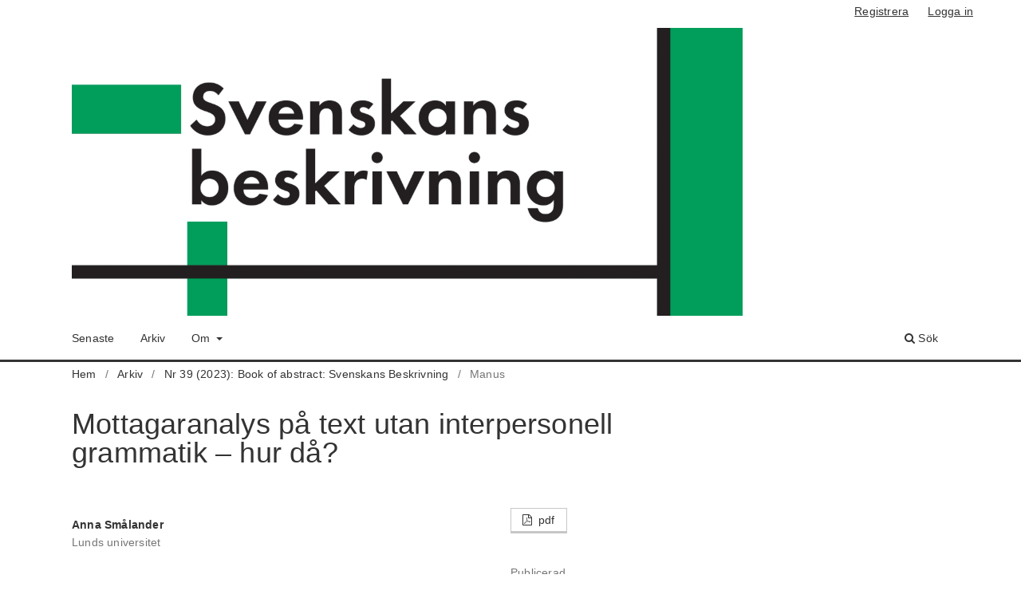

--- FILE ---
content_type: text/html; charset=utf-8
request_url: https://open.lnu.se/index.php/sb/article/view/3936
body_size: 4520
content:
<!DOCTYPE html>
<html lang="sv-SE" xml:lang="sv-SE">
<head>
	<meta http-equiv="Content-Type" content="text/html; charset=utf-8">
	<meta name="viewport" content="width=device-width, initial-scale=1.0">
	<title>
		LnuOpen
							| Svenskans beskrivning
			</title>

	
<meta name="generator" content="Open Journal Systems 3.3.0.13">
<link rel="schema.DC" href="http://purl.org/dc/elements/1.1/" />
<meta name="DC.Creator.PersonalName" content="Anna Smålander "/>
<meta name="DC.Date.created" scheme="ISO8601" content="2023-06-15"/>
<meta name="DC.Date.dateSubmitted" scheme="ISO8601" content="2023-05-08"/>
<meta name="DC.Date.issued" scheme="ISO8601" content="2023-06-15"/>
<meta name="DC.Date.modified" scheme="ISO8601" content="2023-06-15"/>
<meta name="DC.Description" xml:lang="sv" content="Mottagare och/eller modelläsare förekommer regelbundet som teoretisk utgångspunkt eller analysingång för textanalyser på svenskspråkigt material (se t.ex. Björkvall 2003; Nord 2008; Lassus 2010; Skoglund 2014; Poutanen 2020). Tidigare forskning som undersökt mottagare/modelläsare har oftast haft den systemisk-funktionella lingvistiken som språkteoretisk ram. Man har främst fokuserat på den interpersonella metafunktionen och visat hur de språkliga dragen kopplade till den tyder på att en viss text har en viss mottagare/modelläsare. Men hur studerar man relationen mellan avsändare och mottagare när den interpersonella grammatiken saknas eller lämnas underförstådd?
Syftet med det här föredraget är att diskutera hur modelläsarteorin kan appliceras i min avhandling. Föredraget behandlar pågående arbete, närmare bestämt mitt doktorandprojekt med arbetstiteln Att skriva för dubbla mottagare. I projektet studerar jag journalanteckningar från patientjournaler från år 2008 samt 2019–2020. I avhandlingen görs bland annat en modelläsaranalys, men materialet jag undersöker skiljer sig stort från det material som tidigare undersökts i mottagar- eller modelläsaranalyser. För det första är mitt material inte offentlig text. För det andra har materialet två tydliga potentiella läsare – vårdpersonal och patienten – som till stor del fungerar som motpoler. För det tredje är språket komprimerat, där mycket saknas eller lämnas underförstått, t.ex. subjekt och/eller finit verb (dvs. en väsentlig del av den interpersonella grammatiken). Jag vill därför problematisera modelläsarteorin och diskutera om och hur man kan applicera modelläsarteorin på journalanteckningsmaterialet."/>
<meta name="DC.Format" scheme="IMT" content="application/pdf"/>
<meta name="DC.Identifier" content="3936"/>
<meta name="DC.Identifier.URI" content="https://open.lnu.se/index.php/sb/article/view/3936"/>
<meta name="DC.Language" scheme="ISO639-1" content="sv"/>
<meta name="DC.Rights" content="Copyright (c) 2023 Anna Smålander "/>
<meta name="DC.Rights" content="https://creativecommons.org/licenses/by/4.0"/>
<meta name="DC.Source" content="Svenskans beskrivning"/>
<meta name="DC.Source.ISSN" content="1102-3619"/>
<meta name="DC.Source.Issue" content="39"/>
<meta name="DC.Source.URI" content="https://open.lnu.se/index.php/sb"/>
<meta name="DC.Title" content="Mottagaranalys på text utan interpersonell grammatik – hur då?"/>
<meta name="DC.Type" content="Text.Serial.Journal"/>
<meta name="DC.Type.articleType" content="Manus"/>
<meta name="gs_meta_revision" content="1.1"/>
<meta name="citation_journal_title" content="Svenskans beskrivning"/>
<meta name="citation_journal_abbrev" content="sb"/>
<meta name="citation_issn" content="1102-3619"/> 
<meta name="citation_author" content="Anna Smålander "/>
<meta name="citation_author_institution" content="Lunds universitet"/>
<meta name="citation_title" content="Mottagaranalys på text utan interpersonell grammatik – hur då?"/>
<meta name="citation_language" content="sv"/>
<meta name="citation_date" content="2023/06/15"/>
<meta name="citation_issue" content="39"/>
<meta name="citation_abstract_html_url" content="https://open.lnu.se/index.php/sb/article/view/3936"/>
<meta name="citation_pdf_url" content="https://open.lnu.se/index.php/sb/article/download/3936/3380"/>
	<link rel="stylesheet" href="https://open.lnu.se/index.php/sb/$$$call$$$/page/page/css?name=stylesheet" type="text/css" /><link rel="stylesheet" href="https://open.lnu.se/index.php/sb/$$$call$$$/page/page/css?name=font" type="text/css" /><link rel="stylesheet" href="https://open.lnu.se/lib/pkp/styles/fontawesome/fontawesome.css?v=3.3.0.13" type="text/css" /><link rel="stylesheet" href="//fast.fonts.net/cssapi/92ffbf56-dbcf-40a5-b122-f8dbdf9a3478.css?v=3.3.0.13" type="text/css" /><link rel="stylesheet" href="https://open.lnu.se/plugins/themes/lnu-conference/styles/lnu-conference.css?v=3.3.0.13" type="text/css" /><link rel="stylesheet" href="https://open.lnu.se/plugins/generic/paperbuzz/paperbuzzviz/assets/css/paperbuzzviz.css?v=3.3.0.13" type="text/css" /><link rel="stylesheet" href="https://open.lnu.se/public/journals/39/styleSheet.css?d=2023-05-04+08%3A46%3A30" type="text/css" />
</head>
<body class="pkp_page_article pkp_op_view has_site_logo" dir="ltr">

	<div class="pkp_structure_page">

				<header class="pkp_structure_head" id="headerNavigationContainer" role="banner">
						 <nav class="cmp_skip_to_content" aria-label="Gå till innehållslänkar">
	<a href="#pkp_content_main">Hoppa till huvudinnehåll</a>
	<a href="#siteNav">Hoppa till primär navigationsmeny</a>
		<a href="#pkp_content_footer">Hoppa till sidfot</a>
</nav>

			<div class="pkp_head_wrapper">

				<div class="pkp_site_name_wrapper">
					<button class="pkp_site_nav_toggle">
						<span>Open Menu</span>
					</button>
										<div class="pkp_site_name">
																<a href="						https://open.lnu.se/index.php/sb/index
					" class="is_img">
							<img src="https://open.lnu.se/public/journals/39/pageHeaderLogoImage_sv_SE.png" width="841" height="361"  />
						</a>
										</div>
				</div>

				
				<nav class="pkp_site_nav_menu" aria-label="Navigering webbplats">
					<a id="siteNav"></a>
					<div class="pkp_navigation_primary_row">
						<div class="pkp_navigation_primary_wrapper">
																				<ul id="navigationPrimary" class="pkp_navigation_primary pkp_nav_list">
								<li class="">
				<a href="https://open.lnu.se/index.php/sb/issue/current">
					Senaste
				</a>
							</li>
								<li class="">
				<a href="https://open.lnu.se/index.php/sb/issue/archive">
					Arkiv
				</a>
							</li>
								<li class="">
				<a href="https://open.lnu.se/index.php/sb/about">
					Om
				</a>
									<ul>
																					<li class="">
									<a href="https://open.lnu.se/index.php/sb/about">
										Om
									</a>
								</li>
																												<li class="">
									<a href="https://open.lnu.se/index.php/sb/about/editorialTeam">
										Redaktion
									</a>
								</li>
																												<li class="">
									<a href="https://open.lnu.se/index.php/sb/about/privacy">
										Integritetspolicy
									</a>
								</li>
																												<li class="">
									<a href="https://open.lnu.se/index.php/sb/about/contact">
										Kontakt
									</a>
								</li>
																		</ul>
							</li>
			</ul>

				

																						<div class="pkp_navigation_search_wrapper">
									<a href="https://open.lnu.se/index.php/sb/search" class="pkp_search pkp_search_desktop">
										<span class="fa fa-search" aria-hidden="true"></span>
										Sök
									</a>
								</div>
													</div>
					</div>
					<div class="pkp_navigation_user_wrapper" id="navigationUserWrapper">
							<ul id="navigationUser" class="pkp_navigation_user pkp_nav_list">
								<li class="profile">
				<a href="https://open.lnu.se/index.php/sb/user/register">
					Registrera
				</a>
							</li>
								<li class="profile">
				<a href="https://open.lnu.se/index.php/sb/login">
					Logga in
				</a>
							</li>
										</ul>

					</div>
				</nav>
			</div><!-- .pkp_head_wrapper -->
		</header><!-- .pkp_structure_head -->

						<div class="pkp_structure_content has_sidebar">
			<div class="pkp_structure_main" role="main">
				<a id="pkp_content_main"></a>

<div class="page page_article">
			<nav class="cmp_breadcrumbs" role="navigation" aria-label="Här är du:">
	<ol>
		<li>
			<a href="https://open.lnu.se/index.php/sb/index">
				Hem
			</a>
			<span class="separator">/</span>
		</li>
		<li>
			<a href="https://open.lnu.se/index.php/sb/issue/archive">
				Arkiv
			</a>
			<span class="separator">/</span>
		</li>
					<li>
				<a href="https://open.lnu.se/index.php/sb/issue/view/266">
					Nr 39 (2023): Book of abstract: Svenskans Beskrivning
				</a>
				<span class="separator">/</span>
			</li>
				<li class="current" aria-current="page">
			<span aria-current="page">
									Manus
							</span>
		</li>
	</ol>
</nav>
	
		  	 <article class="obj_article_details">

		
	<h1 class="page_title">
                				Mottagaranalys på text utan interpersonell grammatik – hur då?
	</h1>

	
	<div class="row">
		<div class="main_entry">
                        				<div class="item galleys hide-on-large-screen">
					<h2 class="pkp_screen_reader">
						##submission.downloads##
					</h2>
					<ul class="value galleys_links">
													<li>
								
	
							

<a class="obj_galley_link pdf" href="https://open.lnu.se/index.php/sb/article/view/3936/3380">

		
	pdf

	</a>
							</li>
											</ul>
				</div>
			
							<section class="item authors">
					<h2 class="pkp_screen_reader">Författare</h2>
					<ul class="authors">
											<li>
							<span class="name">
								Anna Smålander 
							</span>
															<span class="affiliation">
									Lunds universitet
																	</span>
																				</li>
										</ul>
				</section>
			
																					
						
										<section class="item abstract">
					<h2 class="label">Abstract</h2>
					<p><em>Mottagare</em> och/eller <em>modelläsare</em> förekommer regelbundet som teoretisk utgångspunkt eller analysingång för textanalyser på svenskspråkigt material (se t.ex. Björkvall 2003; Nord 2008; Lassus 2010; Skoglund 2014; Poutanen 2020). Tidigare forskning som undersökt mottagare/modelläsare har oftast haft den systemisk-funktionella lingvistiken som språkteoretisk ram. Man har främst fokuserat på den interpersonella metafunktionen och visat hur de språkliga dragen kopplade till den tyder på att en viss text har en viss mottagare/modelläsare. Men hur studerar man relationen mellan avsändare och mottagare när den interpersonella grammatiken saknas eller lämnas underförstådd?</p>
<p>Syftet med det här föredraget är att diskutera hur modelläsarteorin kan appliceras i min avhandling. Föredraget behandlar pågående arbete, närmare bestämt mitt doktorandprojekt med arbetstiteln <em>Att skriva för dubbla mottagare</em>. I projektet studerar jag journalanteckningar från patientjournaler från år 2008 samt 2019–2020. I avhandlingen görs bland annat en modelläsaranalys, men materialet jag undersöker skiljer sig stort från det material som tidigare undersökts i mottagar- eller modelläsaranalyser. För det första är mitt material inte offentlig text. För det andra har materialet två tydliga potentiella läsare – vårdpersonal och patienten – som till stor del fungerar som motpoler. För det tredje är språket komprimerat, där mycket saknas eller lämnas underförstått, t.ex. subjekt och/eller finit verb (dvs. en väsentlig del av den interpersonella grammatiken). Jag vill därför problematisera modelläsarteorin och diskutera om och hur man kan applicera modelläsarteorin på journalanteckningsmaterialet.</p>
				</section>
			
			<div class="item downloads_chart">
	<h3 class="label">
		Statistik
	</h3>
	<div id="paperbuzz"><div id="loading">Laddar statistik...</div></div>
	<script type="text/javascript">
		window.onload = function () {
			var options = {
				paperbuzzStatsJson: JSON.parse('{\"altmetrics_sources\":[{\"events\":null,\"events_count\":106,\"events_count_by_day\":[{\"count\":2,\"date\":\"2023-06-21\"},{\"count\":1,\"date\":\"2023-06-22\"},{\"count\":1,\"date\":\"2023-06-29\"},{\"count\":1,\"date\":\"2023-07-13\"}],\"events_count_by_month\":[{\"count\":5,\"date\":\"2023-06\"},{\"count\":1,\"date\":\"2023-07\"},{\"count\":1,\"date\":\"2023-08\"},{\"count\":1,\"date\":\"2023-09\"},{\"count\":7,\"date\":\"2023-10\"},{\"count\":1,\"date\":\"2023-11\"},{\"count\":2,\"date\":\"2023-12\"},{\"count\":1,\"date\":\"2024-01\"},{\"count\":4,\"date\":\"2024-02\"},{\"count\":3,\"date\":\"2024-03\"},{\"count\":8,\"date\":\"2024-04\"},{\"count\":1,\"date\":\"2024-05\"},{\"count\":1,\"date\":\"2024-06\"},{\"count\":2,\"date\":\"2024-07\"},{\"count\":3,\"date\":\"2024-08\"},{\"count\":3,\"date\":\"2024-09\"},{\"count\":3,\"date\":\"2024-10\"},{\"count\":1,\"date\":\"2024-11\"},{\"count\":1,\"date\":\"2025-01\"},{\"count\":3,\"date\":\"2025-02\"},{\"count\":5,\"date\":\"2025-03\"},{\"count\":1,\"date\":\"2025-04\"},{\"count\":2,\"date\":\"2025-05\"},{\"count\":13,\"date\":\"2025-06\"},{\"count\":8,\"date\":\"2025-07\"},{\"count\":1,\"date\":\"2025-08\"},{\"count\":6,\"date\":\"2025-09\"},{\"count\":6,\"date\":\"2025-10\"},{\"count\":9,\"date\":\"2025-11\"},{\"count\":3,\"date\":\"2025-12\"}],\"events_count_by_year\":[{\"count\":18,\"date\":null},{\"count\":30,\"date\":null},{\"count\":58,\"date\":null}],\"source\":{\"display_name\":\"PDF-visningar\"},\"source_id\":\"pdf\"}]}'),
				minItemsToShowGraph: {
					minEventsForYearly: 10,
					minEventsForMonthly: 10,
					minEventsForDaily: 6,
					minYearsForYearly: 3,
					minMonthsForMonthly: 2,
					minDaysForDaily: 1 //first 30 days only
				},
				graphheight: 150,
				graphwidth: 300,
				showTitle: false,
				showMini: true,
								published_date: [2023, 6, 15],
							}

			var paperbuzzviz = undefined;
			paperbuzzviz = new PaperbuzzViz(options);
			paperbuzzviz.initViz();
		}
	</script>
</div>

																			
						
		</div><!-- .main_entry -->

		<div class="entry_details">

						
										<div class="item galleys hide-on-small-screen">
					<h2 class="pkp_screen_reader">
						##submission.downloads##
					</h2>
					<ul class="value galleys_links">
													<li>
								
	
							

<a class="obj_galley_link pdf" href="https://open.lnu.se/index.php/sb/article/view/3936/3380">

		
	pdf

	</a>
							</li>
											</ul>
				</div>
						
						<div class="item published">
				<section class="sub_item">
					<h2 class="label">
						Publicerad
					</h2>
					<div class="value">
																			<span>2023-06-15</span>
																	</div>
				</section>
							</div>
			
						
										<div class="item issue">

											<section class="sub_item">
							<h2 class="label">
								Nummer
							</h2>
							<div class="value">
								<a class="title" href="https://open.lnu.se/index.php/sb/issue/view/266">
									Nr 39 (2023): Book of abstract: Svenskans Beskrivning
								</a>
							</div>
						</section>
					
											<section class="sub_item">
							<h2 class="label">
								Sektion
							</h2>
							<div class="value">
								Manus
							</div>
						</section>
					
									</div>
			
															
										<div class="item copyright">
					<h2 class="label">
						Licens
					</h2>
																										<p>Copyright (c) 2023 Anna Smålander </p>
														<a rel="license" href="https://creativecommons.org/licenses/by/4.0/"><img alt="Creative Commons-license" src="//i.creativecommons.org/l/by/4.0/88x31.png" /></a><p>Det här verket är licensierat under en <a rel="license" href="https://creativecommons.org/licenses/by/4.0/">Creative Commons Erkännande 4.0 Internationell-licens</a>.</p>
																
				</div>
			
			

		</div><!-- .entry_details -->
	</div><!-- .row -->

</article>

	

</div><!-- .page -->

	</div><!-- pkp_structure_main -->

							</div><!-- pkp_structure_content -->

<div id="pkp_content_footer" class="pkp_structure_footer_wrapper" role="contentinfo">

	<div class="pkp_structure_footer">

		
		<div class="pkp_brand_footer" role="complementary">
			<a href="https://open.lnu.se/index.php/sb/about/aboutThisPublishingSystem">
				<img alt="Mer information om det här publiceringssystemet, Plattform och Arbetsflöde av OJS/PKP." src="https://open.lnu.se/plugins/themes/lnu-journal/images/ojs_brand.png">
			</a>
			<a href="">
				<img alt="Public Knowledge Project" src="https://open.lnu.se/plugins/themes/lnu-journal/images/pkp_brand.png">
			</a>
		</div>
		<div class="lnu_brand_footer">
			<a href="https://lnu.se">
				<img src="https://open.lnu.se/plugins/themes/lnu-journal/images/lnu_logotype.sv_SE.png">
			</a>
		</div>
	</div>

</div><!-- pkp_structure_footer_wrapper -->

</div><!-- pkp_structure_page -->

<script src="https://open.lnu.se/lib/pkp/lib/vendor/components/jquery/jquery.min.js?v=99.3.8.0" type="text/javascript"></script><script src="https://open.lnu.se/lib/pkp/lib/vendor/components/jqueryui/jquery-ui.min.js?v=99.3.8.0" type="text/javascript"></script><script src="https://open.lnu.se/plugins/themes/default/js/lib/popper/popper.js?v=99.3.8.0" type="text/javascript"></script><script src="https://open.lnu.se/plugins/themes/default/js/lib/bootstrap/util.js?v=99.3.8.0" type="text/javascript"></script><script src="https://open.lnu.se/plugins/themes/default/js/lib/bootstrap/dropdown.js?v=99.3.8.0" type="text/javascript"></script><script src="https://open.lnu.se/plugins/themes/default/js/main.js?v=99.3.8.0" type="text/javascript"></script><script src="https://d3js.org/d3.v4.min.js?v=99.3.8.0" type="text/javascript"></script><script src="https://cdnjs.cloudflare.com/ajax/libs/d3-tip/0.9.1/d3-tip.min.js?v=99.3.8.0" type="text/javascript"></script><script src="https://open.lnu.se/plugins/generic/paperbuzz/paperbuzzviz/paperbuzzviz.js?v=99.3.8.0" type="text/javascript"></script>




</body>
</html>


--- FILE ---
content_type: text/css
request_url: https://open.lnu.se/plugins/themes/lnu-conference/styles/lnu-conference.css?v=3.3.0.13
body_size: 11
content:
/* Nada */


--- FILE ---
content_type: text/css
request_url: https://open.lnu.se/public/journals/39/styleSheet.css?d=2023-05-04+08%3A46%3A30
body_size: 51
content:
.pkp_site_name img { max-height: 100% !important; }